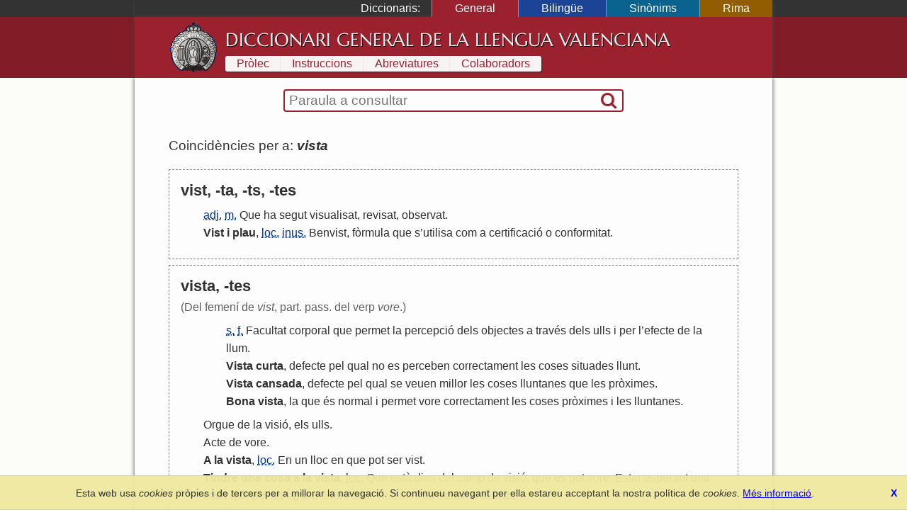

--- FILE ---
content_type: text/html; charset=UTF-8
request_url: https://diccionari.llenguavalenciana.com/general/consulta/vista
body_size: 4872
content:
<!DOCTYPE html>
<html>
<head>
	<meta http-equiv="Content-Type" content="text/html; charset=utf-8" />	<title>
	  vista - Diccionari General de la Llengua Valenciana	</title>
	<link href="/favicon.ico" type="image/x-icon" rel="icon"/><link href="/favicon.ico" type="image/x-icon" rel="shortcut icon"/><meta name="description" content="El Diccionari de la Llengua Valenciana arreplega tot el lèxic valencià en les seues definicions en valencià i l’explicació de les diferents accepcions. És també un diccionari etimològic i conté entrades de llenguages tècnics i especialisats."/><meta name="keywords" content="diccionari, llengua, valencià, valenciana, etimologia, definicions, refrans"/><meta name="viewport" content="width=device-width"/>  <link rel="canonical" href="https://diccionari.llenguavalenciana.com/general/consulta/vista">
	<!--[if lt IE 9]>
	<script type="text/javascript" src="/js/html5shiv.js"></script>	<![endif]-->
	<style type="text/css">*{margin:0;padding:0;-webkit-box-sizing:border-box;-moz-box-sizing:border-box;-ms-box-sizing:border-box;box-sizing:border-box}body{font-family:arial, sans-serif;line-height:1.5}p{margin:1.5em 0}#content-inner{background:#fdfdfd;color:#303030}#page{padding:1.5em 0 0}#header-inner,#footer-inner{color:#f8f4f4}#footer-inner{padding:0.5em 0;font-size:0.9em;text-align:center}#footnotes{margin:3em 0;border-top:1px solid black;font-size:90%;line-height:120%}header a,footer a{text-decoration:none;color:inherit}.sidr{display:none}#SearchFormWrapper{border:1px solid black;border-radius:2px}#SearchForm{display:table;width:100%;padding:0 2px}#SearchExpressionWrapper{display:table-cell;width:100%;padding:2px 4px}#SearchExpression{width:100%;border:none;vertical-align:middle;font-size:120%}#SearchExpression:focus{outline:none}#SearchSubmitWrapper{display:table-cell}#SearchSubmit{border:none;visibility:hidden}body.dic-general header,body.dic-general footer,a#link-general{background:#821c27}body.dic-general #header-inner,body.dic-general #footer-inner,a#link-general.selected,a#link-general:hover{background:#9b212e}body.dic-general #SearchFormWrapper{border-color:#9b212e}body.dic-general nav#dictionary-info a,body.dic-general #SearchSubmit{color:#9b212e}body.dic-bilingue header,body.dic-bilingue footer,a#link-bilingue{background:#1b4496}body.dic-bilingue #header-inner,body.dic-bilingue #footer-inner,a#link-bilingue.selected,a#link-bilingue:hover{background:#2050b0}body.dic-bilingue #SearchFormWrapper{border-color:#2050b0}body.dic-bilingue nav#dictionary-info a,body.dic-bilingue #SearchSubmit{color:#2050b0}body.dic-sinonims header,body.dic-sinonims footer,a#link-sinonims{background:#0a638f}body.dic-sinonims #header-inner,body.dic-sinonims #footer-inner,a#link-sinonims.selected,a#link-sinonims:hover{background:#0b77ac}body.dic-sinonims #SearchFormWrapper{border-color:#0b77ac}body.dic-sinonims nav#dictionary-info a,body.dic-sinonims #SearchSubmit{color:#0b77ac}body.dic-rima header,body.dic-rima footer,a#link-rima{background:#915d00}body.dic-rima #header-inner,body.dic-rima #footer-inner,a#link-rima.selected,a#link-rima:hover{background:#b07000}body.dic-rima #SearchFormWrapper{border-color:#b07000}body.dic-rima nav#dictionary-info a,body.dic-rima #SearchSubmit{color:#b07000}.more-searches{text-align:center}.more-searches .dictionary{display:inline-block;margin:0 0.1rem;padding:0 1rem;color:white;text-decoration:none}@media (max-width: 799px){h1{display:none}#header-inner{display:none}#content{padding:0.5em 0.5em 1em 0.5em}#content-inner{padding:1px 0}#dictionary-menu{display:none}#mini-header{font-size:130%;line-height:200%;color:#f0f0f0}#mini-header-title{text-transform:uppercase}#mini-header-menu1,#mini-header-menu2{visibility:hidden;padding:0 8px}}@media (min-width: 800px){h1{padding:0.2em 0 0.1em 0;font:normal 160%/1.5 serif;white-space:nowrap}header,footer,#content{overflow:hidden}#mini-header{display:none}#header-inner,#content-inner,#footer-inner,#topbar-inner,#SearchFormWrapper{max-width:900px;margin:auto}#header-inner{min-height:70px;padding:0.5em 3em}#content{background-color:#fcfcf8}#content-inner{padding-top:1em}#page{position:relative;padding:1.5em 3em 3em;line-height:1.6}footer{clear:both}#header-logo{display:block;float:left;width:70px;height:70px;margin-right:10px}#cover-image{float:right;width:400px;height:353px;margin:0 -3em 2em 3em}#dictionary-selector{display:inline;position:static;width:auto;padding:0;text-align:left;background:inherit;color:white}#SearchFormWrapper{max-width:30em;margin:auto;border:2px solid black;border-radius:4px}#SearchForm{display:table;padding:0 2px}nav#dictionary-info a{display:inline-block;margin:1px 0;padding:0 1em;line-height:140%;background-color:#f8f4f4}div#topbar{background:#333;color:white}div#dictionary-menu{text-align:right}div#dictionary-menu-label{display:inline-block;padding:0 1em}nav#dictionary-selector{display:inline-block}nav#dictionary-selector a{display:inline-block;padding:0 2em;border-left:1px solid #999}}</style>    <script>
    window.dataLayer = window.dataLayer || [];
    function gtag(){dataLayer.push(arguments);}
    gtag('js', new Date());
    gtag('config', 'G-SKYJZ2TBZ3');
  </script>
  </head>
<body class="dic-general">
  <header>
    <div id="topbar">
      <div id="topbar-inner">
        <div id="dictionary-menu"><div id="dictionary-menu-label">Diccionaris:</div><nav id="dictionary-selector"><a href="/general/" id="link-general" class="dictionary-link selected">General</a><a href="/bilingue/" id="link-bilingue" class="dictionary-link">Bilingüe</a><a href="/sinonims/" id="link-sinonims" class="dictionary-link">Sinònims</a><a href="/rima/" id="link-rima" class="dictionary-link">Rima</a></nav></div>        <div id="mini-header"><a href="/general/consulta/vista" id="mini-header-menu1"><i class="icon-menu"></i></a><span id="mini-header-title">Diccionari General</span><a href="/general/consulta/vista" id="mini-header-menu2"><i class="icon-ellipsis-vert"></i></a><div class="swipe-links"><a href="/rima/" id="swipe-left-url"></a><a href="/bilingue/" id="swipe-right-url"></a></div></div>      </div>
    </div>
    <div id="header-inner">
      <a href="/general/" id="header-logo">&nbsp;</a><h1><a href="/general/">Diccionari General de la Llengua Valenciana</a></h1>      <nav id="dictionary-info"><a href="/general/prolec" class="first">Pròlec</a><a href="/general/instruccions" class="">Instruccions</a><a href="/general/abreviatures" class="">Abreviatures</a><a href="/general/colaboradors" class=" last">Colaboradors</a></nav>    </div>
  </header>
  <div id="content">
    <div id="content-inner">
      <div id="SearchFormWrapper"><form action="/general/consulta" autocomplete="off" id="SearchForm" method="post" accept-charset="utf-8"><div style="display:none;"><input type="hidden" name="_method" value="POST"/></div><div class="input text" id="SearchExpressionWrapper"><input name="data[Entry][t]" autofocus="autofocus" placeholder="Paraula a consultar" autocorrect="off" autocapitalize="off" id="SearchExpression" type="text"/></div><div id="SearchSubmitWrapper"><button type="submit" id="SearchSubmit"><i class="icon-search"></i></button></div></form></div>      <div id="page">
        <div id="results"><div class="results-summary">Coincidències per a: <em><strong>vista</strong></em> <a class='share' title='Compartir' href='https://diccionari.llenguavalenciana.com/general/consulta/vista'><i class='icon-custom-share'></i></a></div><div class="entry"><div class="entry-header"><div class="headword">vist, -ta, -ts, -tes</div></div><div class="entry-body"><ol class="definitions"><li><abbr title='adjectiu'>adj.</abbr> <abbr title='masculí'>m.</abbr>  <a href="/general/consulta/Que" class="cross-link">Que</a> <a href="/general/consulta/ha" class="cross-link">ha</a> <a href="/general/consulta/segut" class="cross-link">segut</a> <a href="/general/consulta/visualisat" class="cross-link">visualisat</a>, <a href="/general/consulta/revisat" class="cross-link">revisat</a>, <a href="/general/consulta/observat" class="cross-link">observat</a>.</li>
<li><strong><a href="/general/consulta/Vist" class="cross-link">Vist</a> <a href="/general/consulta/i" class="cross-link">i</a> <a href="/general/consulta/plau" class="cross-link">plau</a></strong>, <abbr title='locució'>loc.</abbr> <abbr title='inusual'>inus.</abbr>  <a href="/general/consulta/Benvist" class="cross-link">Benvist</a>, <a href="/general/consulta/f%C3%B2rmula" class="cross-link">fòrmula</a> <a href="/general/consulta/que" class="cross-link">que</a> <a href="/general/consulta/s%27" class="cross-link">s</a>’<a href="/general/consulta/utilisa" class="cross-link">utilisa</a> <a href="/general/consulta/com" class="cross-link">com</a> <a href="/general/consulta/a" class="cross-link">a</a> <a href="/general/consulta/certificaci%C3%B3" class="cross-link">certificació</a> <a href="/general/consulta/o" class="cross-link">o</a> <a href="/general/consulta/conformitat" class="cross-link">conformitat</a>.</li>
</ol></div></div><div class="entry"><div class="entry-header"><div class="headword">vista, -tes</div></div><div class="entry-body"><div class="etimology">(Del femení de <em>vist</em>, part. pass. del verp <em>vore</em>.)</div><ol class="definitions"><li><ol class='definitions'><li><abbr title='substantiu'>s.</abbr> <abbr title='femení'>f.</abbr>  <a href="/general/consulta/Facultat" class="cross-link">Facultat</a> <a href="/general/consulta/corporal" class="cross-link">corporal</a> <a href="/general/consulta/que" class="cross-link">que</a> <a href="/general/consulta/permet" class="cross-link">permet</a> <a href="/general/consulta/la" class="cross-link">la</a> <a href="/general/consulta/percepci%C3%B3" class="cross-link">percepció</a> <a href="/general/consulta/dels" class="cross-link">dels</a> <a href="/general/consulta/objectes" class="cross-link">objectes</a> <a href="/general/consulta/a" class="cross-link">a</a> <a href="/general/consulta/trav%C3%A9s" class="cross-link">través</a> <a href="/general/consulta/dels" class="cross-link">dels</a> <a href="/general/consulta/ulls" class="cross-link">ulls</a> <a href="/general/consulta/i" class="cross-link">i</a> <a href="/general/consulta/per" class="cross-link">per</a> <a href="/general/consulta/l%27" class="cross-link">l</a>’<a href="/general/consulta/efecte" class="cross-link">efecte</a> <a href="/general/consulta/de" class="cross-link">de</a> <a href="/general/consulta/la" class="cross-link">la</a> <a href="/general/consulta/llum" class="cross-link">llum</a>.</li>
<li> <strong><a href="/general/consulta/Vista" class="cross-link">Vista</a> <a href="/general/consulta/curta" class="cross-link">curta</a></strong>, <a href="/general/consulta/defecte" class="cross-link">defecte</a> <a href="/general/consulta/pel" class="cross-link">pel</a> <a href="/general/consulta/qual" class="cross-link">qual</a> <a href="/general/consulta/no" class="cross-link">no</a> <a href="/general/consulta/es" class="cross-link">es</a> <a href="/general/consulta/perceben" class="cross-link">perceben</a> <a href="/general/consulta/correctament" class="cross-link">correctament</a> <a href="/general/consulta/les" class="cross-link">les</a> <a href="/general/consulta/coses" class="cross-link">coses</a> <a href="/general/consulta/situades" class="cross-link">situades</a> <a href="/general/consulta/llunt" class="cross-link">llunt</a>.</li>
<li> <strong><a href="/general/consulta/Vista" class="cross-link">Vista</a> <a href="/general/consulta/cansada" class="cross-link">cansada</a></strong>, <a href="/general/consulta/defecte" class="cross-link">defecte</a> <a href="/general/consulta/pel" class="cross-link">pel</a> <a href="/general/consulta/qual" class="cross-link">qual</a> <a href="/general/consulta/se" class="cross-link">se</a> <a href="/general/consulta/veuen" class="cross-link">veuen</a> <a href="/general/consulta/millor" class="cross-link">millor</a> <a href="/general/consulta/les" class="cross-link">les</a> <a href="/general/consulta/coses" class="cross-link">coses</a> <a href="/general/consulta/lluntanes" class="cross-link">lluntanes</a> <a href="/general/consulta/que" class="cross-link">que</a> <a href="/general/consulta/les" class="cross-link">les</a> <a href="/general/consulta/pr%C3%B2ximes" class="cross-link">pròximes</a>.</li>
<li> <strong><a href="/general/consulta/Bona" class="cross-link">Bona</a> <a href="/general/consulta/vista" class="cross-link">vista</a></strong>, <a href="/general/consulta/la" class="cross-link">la</a> <a href="/general/consulta/que" class="cross-link">que</a> <a href="/general/consulta/%C3%A9s" class="cross-link">és</a> <a href="/general/consulta/normal" class="cross-link">normal</a> <a href="/general/consulta/i" class="cross-link">i</a> <a href="/general/consulta/permet" class="cross-link">permet</a> <a href="/general/consulta/vore" class="cross-link">vore</a> <a href="/general/consulta/correctament" class="cross-link">correctament</a> <a href="/general/consulta/les" class="cross-link">les</a> <a href="/general/consulta/coses" class="cross-link">coses</a> <a href="/general/consulta/pr%C3%B2ximes" class="cross-link">pròximes</a> <a href="/general/consulta/i" class="cross-link">i</a> <a href="/general/consulta/les" class="cross-link">les</a> <a href="/general/consulta/lluntanes" class="cross-link">lluntanes</a>.</li>
</ol></li>
<li> <a href="/general/consulta/Orgue" class="cross-link">Orgue</a> <a href="/general/consulta/de" class="cross-link">de</a> <a href="/general/consulta/la" class="cross-link">la</a> <a href="/general/consulta/visi%C3%B3" class="cross-link">visió</a>, <a href="/general/consulta/els" class="cross-link">els</a> <a href="/general/consulta/ulls" class="cross-link">ulls</a>.</li>
<li> <a href="/general/consulta/Acte" class="cross-link">Acte</a> <a href="/general/consulta/de" class="cross-link">de</a> <a href="/general/consulta/vore" class="cross-link">vore</a>.</li>
<li><strong><a href="/general/consulta/A" class="cross-link">A</a> <a href="/general/consulta/la" class="cross-link">la</a> <a href="/general/consulta/vista" class="cross-link">vista</a></strong>, <abbr title='locució'>loc.</abbr>  <a href="/general/consulta/En" class="cross-link">En</a> <a href="/general/consulta/un" class="cross-link">un</a> <a href="/general/consulta/lloc" class="cross-link">lloc</a> <a href="/general/consulta/en" class="cross-link">en</a> <a href="/general/consulta/que" class="cross-link">que</a> <a href="/general/consulta/pot" class="cross-link">pot</a> <a href="/general/consulta/ser" class="cross-link">ser</a> <a href="/general/consulta/vist" class="cross-link">vist</a>.</li>
<li><strong><a href="/general/consulta/Tindre" class="cross-link">Tindre</a> <a href="/general/consulta/una" class="cross-link">una</a> <a href="/general/consulta/cosa" class="cross-link">cosa</a> <a href="/general/consulta/a" class="cross-link">a</a> <a href="/general/consulta/la" class="cross-link">la</a> <a href="/general/consulta/vista" class="cross-link">vista</a></strong>, <abbr title='locució'>loc.</abbr>  <a href="/general/consulta/Que" class="cross-link">Que</a> <a href="/general/consulta/est%C3%A0" class="cross-link">està</a> <a href="/general/consulta/dins" class="cross-link">dins</a> <a href="/general/consulta/del" class="cross-link">del</a> <a href="/general/consulta/camp" class="cross-link">camp</a> <a href="/general/consulta/de" class="cross-link">de</a> <a href="/general/consulta/visi%C3%B3" class="cross-link">visió</a>, <a href="/general/consulta/que" class="cross-link">que</a> <a href="/general/consulta/es" class="cross-link">es</a> <a href="/general/consulta/pot" class="cross-link">pot</a> <a href="/general/consulta/vore" class="cross-link">vore</a>. <a href="/general/consulta/Estar" class="cross-link">Estar</a> <a href="/general/consulta/esperant" class="cross-link">esperant</a> <a href="/general/consulta/una" class="cross-link">una</a> <a href="/general/consulta/cosa" class="cross-link">cosa</a> <a href="/general/consulta/que" class="cross-link">que</a> <a href="/general/consulta/pot" class="cross-link">pot</a> <a href="/general/consulta/aplegar" class="cross-link">aplegar</a> <a href="/general/consulta/o" class="cross-link">o</a> <a href="/general/consulta/tindre" class="cross-link">tindre</a> <a href="/general/consulta/lloc" class="cross-link">lloc</a>: <a href="/general/consulta/Tinc" class="cross-link">Tinc</a> <a href="/general/consulta/un" class="cross-link">un</a> <a href="/general/consulta/nou" class="cross-link">nou</a> <a href="/general/consulta/treball" class="cross-link">treball</a> <a href="/general/consulta/a" class="cross-link">a</a> <a href="/general/consulta/la" class="cross-link">la</a> <a href="/general/consulta/vista" class="cross-link">vista</a>.</li>
<li><strong><a href="/general/consulta/Perdre" class="cross-link">Perdre</a> <a href="/general/consulta/de" class="cross-link">de</a> <a href="/general/consulta/vista" class="cross-link">vista</a></strong>, <abbr title='locució'>loc.</abbr>  <a href="/general/consulta/Deixar" class="cross-link">Deixar</a> <a href="/general/consulta/de" class="cross-link">de</a> <a href="/general/consulta/vore" class="cross-link">vore</a>.</li>
<li><strong><a href="/general/consulta/Perdre%27" class="cross-link">Perdre</a>’<a href="/general/consulta/s" class="cross-link">s</a> <a href="/general/consulta/de" class="cross-link">de</a> <a href="/general/consulta/vista" class="cross-link">vista</a></strong>, <abbr title='locució'>loc.</abbr>  <a href="/general/consulta/Deixar" class="cross-link">Deixar</a> <a href="/general/consulta/de" class="cross-link">de</a> <a href="/general/consulta/ser" class="cross-link">ser</a> <a href="/general/consulta/vist" class="cross-link">vist</a>, <a href="/general/consulta/desapar%C3%A9ixer" class="cross-link">desaparéixer</a> <a href="/general/consulta/de" class="cross-link">de</a> <a href="/general/consulta/la" class="cross-link">la</a> <a href="/general/consulta/visi%C3%B3" class="cross-link">visió</a>.</li>
<li><strong><a href="/general/consulta/Con%C3%A9ixer" class="cross-link">Conéixer</a> <a href="/general/consulta/de" class="cross-link">de</a> <a href="/general/consulta/vista" class="cross-link">vista</a></strong>, <abbr title='locució'>loc.</abbr>  <a href="/general/consulta/Con%C3%A9ixer" class="cross-link">Conéixer</a> <a href="/general/consulta/ad" class="cross-link">ad</a> <a href="/general/consulta/alg%C3%BA" class="cross-link">algú</a> <a href="/general/consulta/nom%C3%A9s" class="cross-link">només</a> <a href="/general/consulta/per" class="cross-link">per</a> <a href="/general/consulta/haver" class="cross-link">haver</a>-<a href="/general/consulta/lo" class="cross-link">lo</a> <a href="/general/consulta/vist" class="cross-link">vist</a>, <a href="/general/consulta/sense" class="cross-link">sense</a> <a href="/general/consulta/haver" class="cross-link">haver</a> <a href="/general/consulta/raonat" class="cross-link">raonat</a> <a href="/general/consulta/o" class="cross-link">o</a> <a href="/general/consulta/tindre" class="cross-link">tindre</a> <a href="/general/consulta/relaci%C3%B3" class="cross-link">relació</a> <a href="/general/consulta/en" class="cross-link">en</a> <a href="/general/consulta/ell" class="cross-link">ell</a>.</li>
<li><abbr title='plural'>plr.</abbr>  <a href="/general/consulta/Acte" class="cross-link">Acte</a> <a href="/general/consulta/de" class="cross-link">de</a> <a href="/general/consulta/trobar" class="cross-link">trobar</a>-<a href="/general/consulta/se" class="cross-link">se</a> <a href="/general/consulta/dos" class="cross-link">dos</a> <a href="/general/consulta/o" class="cross-link">o</a> <a href="/general/consulta/m%C3%A9s" class="cross-link">més</a> <a href="/general/consulta/persones" class="cross-link">persones</a> <a href="/general/consulta/per" class="cross-link">per</a> <a href="/general/consulta/a" class="cross-link">a</a> <a href="/general/consulta/entrevistar" class="cross-link">entrevistar</a>-<a href="/general/consulta/se" class="cross-link">se</a> <a href="/general/consulta/o" class="cross-link">o</a> <a href="/general/consulta/tractar" class="cross-link">tractar</a> <a href="/general/consulta/algun" class="cross-link">algun</a> <a href="/general/consulta/assunt" class="cross-link">assunt</a>.</li>
<li> <a href="/general/consulta/Lo" class="cross-link">Lo</a> <a href="/general/consulta/que" class="cross-link">que</a> <a href="/general/consulta/es" class="cross-link">es</a> <a href="/general/consulta/veu" class="cross-link">veu</a> <a href="/general/consulta/o" class="cross-link">o</a> <a href="/general/consulta/pot" class="cross-link">pot</a> <a href="/general/consulta/vore%27" class="cross-link">vore</a>’<a href="/general/consulta/s" class="cross-link">s</a>.</li>
<li> <a href="/general/consulta/Fotografia" class="cross-link">Fotografia</a> <a href="/general/consulta/o" class="cross-link">o</a> <a href="/general/consulta/gravat" class="cross-link">gravat</a>, <a href="/general/consulta/especialment" class="cross-link">especialment</a> <a href="/general/consulta/els" class="cross-link">els</a> <a href="/general/consulta/referits" class="cross-link">referits</a> <a href="/general/consulta/a" class="cross-link">a</a> <a href="/general/consulta/pa%C3%AFsages" class="cross-link">païsages</a>.</li>
<li><strong><a href="/general/consulta/En" class="cross-link">En</a> <a href="/general/consulta/vista" class="cross-link">vista</a> <a href="/general/consulta/de" class="cross-link">de</a></strong>, <abbr title='locució'>loc.</abbr>  <a href="/general/consulta/En" class="cross-link">En</a> <a href="/general/consulta/consideraci%C3%B3" class="cross-link">consideració</a> <a href="/general/consulta/a" class="cross-link">a</a>, <a href="/general/consulta/en" class="cross-link">en</a> <a href="/general/consulta/atenci%C3%B3" class="cross-link">atenció</a> <a href="/general/consulta/a" class="cross-link">a</a>.</li>
<li><strong><a href="/general/consulta/Alegrar" class="cross-link">Alegrar</a> <a href="/general/consulta/la" class="cross-link">la</a> <a href="/general/consulta/vista" class="cross-link">vista</a></strong>, <abbr title='locució'>loc.</abbr>  <a href="/general/consulta/Vore" class="cross-link">Vore</a> <a href="/general/consulta/coses" class="cross-link">coses</a> <a href="/general/consulta/considerades" class="cross-link">considerades</a> <a href="/general/consulta/agradables" class="cross-link">agradables</a>.</li>
<li><strong><a href="/general/consulta/A" class="cross-link">A</a> <a href="/general/consulta/primera" class="cross-link">primera</a> <a href="/general/consulta/vista" class="cross-link">vista</a></strong>, <abbr title='locució'>loc.</abbr>  <a href="/general/consulta/Mirant" class="cross-link">Mirant</a> <a href="/general/consulta/una" class="cross-link">una</a> <a href="/general/consulta/cosa" class="cross-link">cosa</a> <a href="/general/consulta/per" class="cross-link">per</a> <a href="/general/consulta/primera" class="cross-link">primera</a> <a href="/general/consulta/volta" class="cross-link">volta</a>, <a href="/general/consulta/per" class="cross-link">per</a> <a href="/general/consulta/l%27" class="cross-link">l</a>’<a href="/general/consulta/impressi%C3%B3" class="cross-link">impressió</a> <a href="/general/consulta/que" class="cross-link">que</a> <a href="/general/consulta/fa" class="cross-link">fa</a> <a href="/general/consulta/quan" class="cross-link">quan</a> <a href="/general/consulta/se" class="cross-link">se</a> <a href="/general/consulta/veu" class="cross-link">veu</a> <a href="/general/consulta/per" class="cross-link">per</a> <a href="/general/consulta/primera" class="cross-link">primera</a> <a href="/general/consulta/volta" class="cross-link">volta</a>, <a href="/general/consulta/sense" class="cross-link">sense</a> <a href="/general/consulta/haver" class="cross-link">haver</a> <a href="/general/consulta/profundisat" class="cross-link">profundisat</a> <a href="/general/consulta/en" class="cross-link">en</a> <a href="/general/consulta/el" class="cross-link">el</a> <a href="/general/consulta/seu" class="cross-link">seu</a> <a href="/general/consulta/coneiximent" class="cross-link">coneiximent</a>.</li>
<li><strong><a href="/general/consulta/Fer" class="cross-link">Fer</a> <a href="/general/consulta/la" class="cross-link">la</a> <a href="/general/consulta/vista" class="cross-link">vista</a> <a href="/general/consulta/grossa" class="cross-link">grossa</a></strong>, <abbr title='locució'>loc.</abbr>  <a href="/general/consulta/Fingir" class="cross-link">Fingir</a> <a href="/general/consulta/que" class="cross-link">que</a> <a href="/general/consulta/no" class="cross-link">no</a> <a href="/general/consulta/es" class="cross-link">es</a> <a href="/general/consulta/veu" class="cross-link">veu</a> <a href="/general/consulta/una" class="cross-link">una</a> <a href="/general/consulta/cosa" class="cross-link">cosa</a> <a href="/general/consulta/incorrecta" class="cross-link">incorrecta</a>, <a href="/general/consulta/per" class="cross-link">per</a> <a href="/general/consulta/a" class="cross-link">a</a> <a href="/general/consulta/evitar" class="cross-link">evitar</a> <a href="/general/consulta/complicacions" class="cross-link">complicacions</a> <a href="/general/consulta/que" class="cross-link">que</a> <a href="/general/consulta/podrien" class="cross-link">podrien</a> <a href="/general/consulta/derivar" class="cross-link">derivar</a>-<a href="/general/consulta/se" class="cross-link">se</a> <a href="/general/consulta/o" class="cross-link">o</a> <a href="/general/consulta/per" class="cross-link">per</a> <a href="/general/consulta/no" class="cross-link">no</a> <a href="/general/consulta/tindre" class="cross-link">tindre</a> <a href="/general/consulta/major" class="cross-link">major</a> <a href="/general/consulta/import%C3%A0ncia" class="cross-link">importància</a>.</li>
</ol><div class="sayings"><abbr title='refrans'>ref.</abbr> <em>Vista llarga i llengua curta. La vista mai és vella. La vista dels ulls alegra l’ànima. Cansalada i ous fregits, lleven la vista als marits.</em></div></div></div><div class='more-searches'>Buscar <strong>vista</strong> en:<div><a href="/bilingue/consulta/vista" id="link-bilingue" class="dictionary">Bilingüe</a><a href="/sinonims/consulta/vista" id="link-sinonims" class="dictionary">Sinònims</a><a href="/rima/consulta/vista" id="link-rima" class="dictionary">Rima</a></div></div></div><div class="assistant-block"><ul><li><strong>vista</strong> coincidix en:<ul class="hint-list"><li>la 3ª persona d'imperatiu de <a href="/general/consulta/vestir?l=1">vestir</a></li><li>la 1ª persona del present de subjuntiu de <a href="/general/consulta/vestir?l=1">vestir</a></li><li>el participi femení singular de <a href="/general/consulta/vore?l=1">vore</a></li><li>la 3ª persona del present de subjuntiu de <a href="/general/consulta/vestir?l=1">vestir</a></li></ul></li></ul></div>      </div>
    </div>
  </div>
  <footer>
    <div id="footer-inner">
      <a href="https://www.llenguavalenciana.com/" target="_blank">Secció de Llengua i Lliteratura Valencianes</a>      -
      <a href="http://racv.es" target="_blank">Real Acadèmia de Cultura Valenciana</a>      -
      <a href="/cookie_policy">Política de privacitat</a>
    </div>
  </footer>
  <link rel="stylesheet" type="text/css" href="/cache_css/all.v1709508229.css"/><script type="text/javascript" src="/cache_js/all.v1709508229.js"></script></body>
</html>
